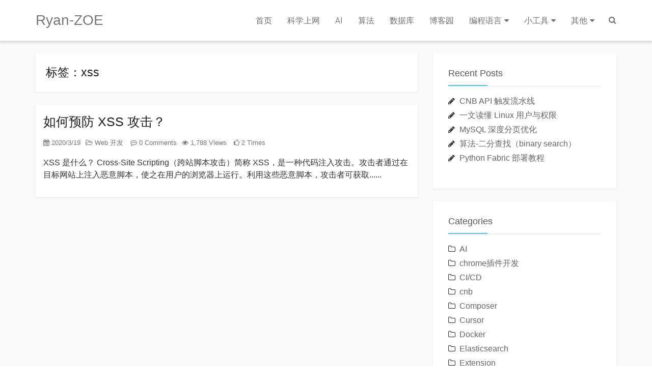

--- FILE ---
content_type: text/html; charset=UTF-8
request_url: https://www.ryanzoe.top/tag/xss/
body_size: 11223
content:
<!DOCTYPE HTML>
<html class="no-js">

<head>
    <title>xss Archives - Ryan-ZOE</title>
    <meta charset="UTF-8">
    <meta http-equiv="X-UA-Compatible" content="IE=edge">
    <meta http-equiv="Cache-Control" content="no-transform" />
    <meta http-equiv="Cache-Control" content="no-siteapp" />
    <meta name="viewport" content="width=device-width, initial-scale=1, maximum-scale=1">
    <meta name="description" content="" />
    <meta name="keywords" content="xss Archives - Ryan-ZOE" />
   <!-- Google tag (gtag.js) -->
    <script async src="https://www.googletagmanager.com/gtag/js?id=UA-139231184-1"></script>
    <script>
    window.dataLayer = window.dataLayer || [];
    function gtag(){dataLayer.push(arguments);}
    gtag('js', new Date());

    gtag('config', 'UA-139231184-1');
    </script>

    <meta name='robots' content='index, follow, max-image-preview:large, max-snippet:-1, max-video-preview:-1' />
	<style>img:is([sizes="auto" i], [sizes^="auto," i]) { contain-intrinsic-size: 3000px 1500px }</style>
	
	<!-- This site is optimized with the Yoast SEO plugin v26.7 - https://yoast.com/wordpress/plugins/seo/ -->
	<link rel="canonical" href="https://www.ryanzoe.top/tag/xss/" />
	<meta property="og:locale" content="en_US" />
	<meta property="og:type" content="article" />
	<meta property="og:title" content="xss Archives - Ryan-ZOE" />
	<meta property="og:url" content="https://www.ryanzoe.top/tag/xss/" />
	<meta property="og:site_name" content="Ryan-ZOE" />
	<meta name="twitter:card" content="summary_large_image" />
	<script type="application/ld+json" class="yoast-schema-graph">{"@context":"https://schema.org","@graph":[{"@type":"CollectionPage","@id":"https://www.ryanzoe.top/tag/xss/","url":"https://www.ryanzoe.top/tag/xss/","name":"xss Archives - Ryan-ZOE","isPartOf":{"@id":"https://www.ryanzoe.top/#website"},"primaryImageOfPage":{"@id":"https://www.ryanzoe.top/tag/xss/#primaryimage"},"image":{"@id":"https://www.ryanzoe.top/tag/xss/#primaryimage"},"thumbnailUrl":"https://www.ryanzoe.top/wp-content/uploads/2020/03/image-14.png","breadcrumb":{"@id":"https://www.ryanzoe.top/tag/xss/#breadcrumb"},"inLanguage":"en-US"},{"@type":"ImageObject","inLanguage":"en-US","@id":"https://www.ryanzoe.top/tag/xss/#primaryimage","url":"https://www.ryanzoe.top/wp-content/uploads/2020/03/image-14.png","contentUrl":"https://www.ryanzoe.top/wp-content/uploads/2020/03/image-14.png","width":689,"height":306},{"@type":"BreadcrumbList","@id":"https://www.ryanzoe.top/tag/xss/#breadcrumb","itemListElement":[{"@type":"ListItem","position":1,"name":"Home","item":"https://www.ryanzoe.top/"},{"@type":"ListItem","position":2,"name":"xss"}]},{"@type":"WebSite","@id":"https://www.ryanzoe.top/#website","url":"https://www.ryanzoe.top/","name":"Ryan-ZOE","description":"Follow Your Dream","potentialAction":[{"@type":"SearchAction","target":{"@type":"EntryPoint","urlTemplate":"https://www.ryanzoe.top/?s={search_term_string}"},"query-input":{"@type":"PropertyValueSpecification","valueRequired":true,"valueName":"search_term_string"}}],"inLanguage":"en-US"}]}</script>
	<!-- / Yoast SEO plugin. -->


<link rel='stylesheet' id='wp-block-library-css' href='https://www.ryanzoe.top/wp-includes/css/dist/block-library/style.min.css?ver=6.8.3' type='text/css' media='all' />
<style id='classic-theme-styles-inline-css' type='text/css'>
/*! This file is auto-generated */
.wp-block-button__link{color:#fff;background-color:#32373c;border-radius:9999px;box-shadow:none;text-decoration:none;padding:calc(.667em + 2px) calc(1.333em + 2px);font-size:1.125em}.wp-block-file__button{background:#32373c;color:#fff;text-decoration:none}
</style>
<style id='global-styles-inline-css' type='text/css'>
:root{--wp--preset--aspect-ratio--square: 1;--wp--preset--aspect-ratio--4-3: 4/3;--wp--preset--aspect-ratio--3-4: 3/4;--wp--preset--aspect-ratio--3-2: 3/2;--wp--preset--aspect-ratio--2-3: 2/3;--wp--preset--aspect-ratio--16-9: 16/9;--wp--preset--aspect-ratio--9-16: 9/16;--wp--preset--color--black: #000000;--wp--preset--color--cyan-bluish-gray: #abb8c3;--wp--preset--color--white: #ffffff;--wp--preset--color--pale-pink: #f78da7;--wp--preset--color--vivid-red: #cf2e2e;--wp--preset--color--luminous-vivid-orange: #ff6900;--wp--preset--color--luminous-vivid-amber: #fcb900;--wp--preset--color--light-green-cyan: #7bdcb5;--wp--preset--color--vivid-green-cyan: #00d084;--wp--preset--color--pale-cyan-blue: #8ed1fc;--wp--preset--color--vivid-cyan-blue: #0693e3;--wp--preset--color--vivid-purple: #9b51e0;--wp--preset--gradient--vivid-cyan-blue-to-vivid-purple: linear-gradient(135deg,rgba(6,147,227,1) 0%,rgb(155,81,224) 100%);--wp--preset--gradient--light-green-cyan-to-vivid-green-cyan: linear-gradient(135deg,rgb(122,220,180) 0%,rgb(0,208,130) 100%);--wp--preset--gradient--luminous-vivid-amber-to-luminous-vivid-orange: linear-gradient(135deg,rgba(252,185,0,1) 0%,rgba(255,105,0,1) 100%);--wp--preset--gradient--luminous-vivid-orange-to-vivid-red: linear-gradient(135deg,rgba(255,105,0,1) 0%,rgb(207,46,46) 100%);--wp--preset--gradient--very-light-gray-to-cyan-bluish-gray: linear-gradient(135deg,rgb(238,238,238) 0%,rgb(169,184,195) 100%);--wp--preset--gradient--cool-to-warm-spectrum: linear-gradient(135deg,rgb(74,234,220) 0%,rgb(151,120,209) 20%,rgb(207,42,186) 40%,rgb(238,44,130) 60%,rgb(251,105,98) 80%,rgb(254,248,76) 100%);--wp--preset--gradient--blush-light-purple: linear-gradient(135deg,rgb(255,206,236) 0%,rgb(152,150,240) 100%);--wp--preset--gradient--blush-bordeaux: linear-gradient(135deg,rgb(254,205,165) 0%,rgb(254,45,45) 50%,rgb(107,0,62) 100%);--wp--preset--gradient--luminous-dusk: linear-gradient(135deg,rgb(255,203,112) 0%,rgb(199,81,192) 50%,rgb(65,88,208) 100%);--wp--preset--gradient--pale-ocean: linear-gradient(135deg,rgb(255,245,203) 0%,rgb(182,227,212) 50%,rgb(51,167,181) 100%);--wp--preset--gradient--electric-grass: linear-gradient(135deg,rgb(202,248,128) 0%,rgb(113,206,126) 100%);--wp--preset--gradient--midnight: linear-gradient(135deg,rgb(2,3,129) 0%,rgb(40,116,252) 100%);--wp--preset--font-size--small: 13px;--wp--preset--font-size--medium: 20px;--wp--preset--font-size--large: 36px;--wp--preset--font-size--x-large: 42px;--wp--preset--spacing--20: 0.44rem;--wp--preset--spacing--30: 0.67rem;--wp--preset--spacing--40: 1rem;--wp--preset--spacing--50: 1.5rem;--wp--preset--spacing--60: 2.25rem;--wp--preset--spacing--70: 3.38rem;--wp--preset--spacing--80: 5.06rem;--wp--preset--shadow--natural: 6px 6px 9px rgba(0, 0, 0, 0.2);--wp--preset--shadow--deep: 12px 12px 50px rgba(0, 0, 0, 0.4);--wp--preset--shadow--sharp: 6px 6px 0px rgba(0, 0, 0, 0.2);--wp--preset--shadow--outlined: 6px 6px 0px -3px rgba(255, 255, 255, 1), 6px 6px rgba(0, 0, 0, 1);--wp--preset--shadow--crisp: 6px 6px 0px rgba(0, 0, 0, 1);}:where(.is-layout-flex){gap: 0.5em;}:where(.is-layout-grid){gap: 0.5em;}body .is-layout-flex{display: flex;}.is-layout-flex{flex-wrap: wrap;align-items: center;}.is-layout-flex > :is(*, div){margin: 0;}body .is-layout-grid{display: grid;}.is-layout-grid > :is(*, div){margin: 0;}:where(.wp-block-columns.is-layout-flex){gap: 2em;}:where(.wp-block-columns.is-layout-grid){gap: 2em;}:where(.wp-block-post-template.is-layout-flex){gap: 1.25em;}:where(.wp-block-post-template.is-layout-grid){gap: 1.25em;}.has-black-color{color: var(--wp--preset--color--black) !important;}.has-cyan-bluish-gray-color{color: var(--wp--preset--color--cyan-bluish-gray) !important;}.has-white-color{color: var(--wp--preset--color--white) !important;}.has-pale-pink-color{color: var(--wp--preset--color--pale-pink) !important;}.has-vivid-red-color{color: var(--wp--preset--color--vivid-red) !important;}.has-luminous-vivid-orange-color{color: var(--wp--preset--color--luminous-vivid-orange) !important;}.has-luminous-vivid-amber-color{color: var(--wp--preset--color--luminous-vivid-amber) !important;}.has-light-green-cyan-color{color: var(--wp--preset--color--light-green-cyan) !important;}.has-vivid-green-cyan-color{color: var(--wp--preset--color--vivid-green-cyan) !important;}.has-pale-cyan-blue-color{color: var(--wp--preset--color--pale-cyan-blue) !important;}.has-vivid-cyan-blue-color{color: var(--wp--preset--color--vivid-cyan-blue) !important;}.has-vivid-purple-color{color: var(--wp--preset--color--vivid-purple) !important;}.has-black-background-color{background-color: var(--wp--preset--color--black) !important;}.has-cyan-bluish-gray-background-color{background-color: var(--wp--preset--color--cyan-bluish-gray) !important;}.has-white-background-color{background-color: var(--wp--preset--color--white) !important;}.has-pale-pink-background-color{background-color: var(--wp--preset--color--pale-pink) !important;}.has-vivid-red-background-color{background-color: var(--wp--preset--color--vivid-red) !important;}.has-luminous-vivid-orange-background-color{background-color: var(--wp--preset--color--luminous-vivid-orange) !important;}.has-luminous-vivid-amber-background-color{background-color: var(--wp--preset--color--luminous-vivid-amber) !important;}.has-light-green-cyan-background-color{background-color: var(--wp--preset--color--light-green-cyan) !important;}.has-vivid-green-cyan-background-color{background-color: var(--wp--preset--color--vivid-green-cyan) !important;}.has-pale-cyan-blue-background-color{background-color: var(--wp--preset--color--pale-cyan-blue) !important;}.has-vivid-cyan-blue-background-color{background-color: var(--wp--preset--color--vivid-cyan-blue) !important;}.has-vivid-purple-background-color{background-color: var(--wp--preset--color--vivid-purple) !important;}.has-black-border-color{border-color: var(--wp--preset--color--black) !important;}.has-cyan-bluish-gray-border-color{border-color: var(--wp--preset--color--cyan-bluish-gray) !important;}.has-white-border-color{border-color: var(--wp--preset--color--white) !important;}.has-pale-pink-border-color{border-color: var(--wp--preset--color--pale-pink) !important;}.has-vivid-red-border-color{border-color: var(--wp--preset--color--vivid-red) !important;}.has-luminous-vivid-orange-border-color{border-color: var(--wp--preset--color--luminous-vivid-orange) !important;}.has-luminous-vivid-amber-border-color{border-color: var(--wp--preset--color--luminous-vivid-amber) !important;}.has-light-green-cyan-border-color{border-color: var(--wp--preset--color--light-green-cyan) !important;}.has-vivid-green-cyan-border-color{border-color: var(--wp--preset--color--vivid-green-cyan) !important;}.has-pale-cyan-blue-border-color{border-color: var(--wp--preset--color--pale-cyan-blue) !important;}.has-vivid-cyan-blue-border-color{border-color: var(--wp--preset--color--vivid-cyan-blue) !important;}.has-vivid-purple-border-color{border-color: var(--wp--preset--color--vivid-purple) !important;}.has-vivid-cyan-blue-to-vivid-purple-gradient-background{background: var(--wp--preset--gradient--vivid-cyan-blue-to-vivid-purple) !important;}.has-light-green-cyan-to-vivid-green-cyan-gradient-background{background: var(--wp--preset--gradient--light-green-cyan-to-vivid-green-cyan) !important;}.has-luminous-vivid-amber-to-luminous-vivid-orange-gradient-background{background: var(--wp--preset--gradient--luminous-vivid-amber-to-luminous-vivid-orange) !important;}.has-luminous-vivid-orange-to-vivid-red-gradient-background{background: var(--wp--preset--gradient--luminous-vivid-orange-to-vivid-red) !important;}.has-very-light-gray-to-cyan-bluish-gray-gradient-background{background: var(--wp--preset--gradient--very-light-gray-to-cyan-bluish-gray) !important;}.has-cool-to-warm-spectrum-gradient-background{background: var(--wp--preset--gradient--cool-to-warm-spectrum) !important;}.has-blush-light-purple-gradient-background{background: var(--wp--preset--gradient--blush-light-purple) !important;}.has-blush-bordeaux-gradient-background{background: var(--wp--preset--gradient--blush-bordeaux) !important;}.has-luminous-dusk-gradient-background{background: var(--wp--preset--gradient--luminous-dusk) !important;}.has-pale-ocean-gradient-background{background: var(--wp--preset--gradient--pale-ocean) !important;}.has-electric-grass-gradient-background{background: var(--wp--preset--gradient--electric-grass) !important;}.has-midnight-gradient-background{background: var(--wp--preset--gradient--midnight) !important;}.has-small-font-size{font-size: var(--wp--preset--font-size--small) !important;}.has-medium-font-size{font-size: var(--wp--preset--font-size--medium) !important;}.has-large-font-size{font-size: var(--wp--preset--font-size--large) !important;}.has-x-large-font-size{font-size: var(--wp--preset--font-size--x-large) !important;}
:where(.wp-block-post-template.is-layout-flex){gap: 1.25em;}:where(.wp-block-post-template.is-layout-grid){gap: 1.25em;}
:where(.wp-block-columns.is-layout-flex){gap: 2em;}:where(.wp-block-columns.is-layout-grid){gap: 2em;}
:root :where(.wp-block-pullquote){font-size: 1.5em;line-height: 1.6;}
</style>
<link rel='stylesheet' id='contact-form-7-css' href='https://www.ryanzoe.top/wp-content/plugins/contact-form-7/includes/css/styles.css?ver=6.1.4' type='text/css' media='all' />
<link rel='stylesheet' id='ez-toc-css' href='https://www.ryanzoe.top/wp-content/plugins/easy-table-of-contents/assets/css/screen.min.css?ver=2.0.66.1' type='text/css' media='all' />
<style id='ez-toc-inline-css' type='text/css'>
div#ez-toc-container .ez-toc-title {font-size: 120%;}div#ez-toc-container .ez-toc-title {font-weight: 500;}div#ez-toc-container ul li {font-size: 95%;}div#ez-toc-container ul li {font-weight: 500;}div#ez-toc-container nav ul ul li {font-size: 90%;}
</style>
<link rel='stylesheet' id='bootstrap-style-css' href='https://www.ryanzoe.top/wp-content/themes/Snape/css/bootstrap.min.css?ver=3.3.7' type='text/css' media='all' />
<link rel='stylesheet' id='fontawesome-style-css' href='https://www.ryanzoe.top/wp-content/themes/Snape/css/font-awesome.min.css?ver=4.6.3' type='text/css' media='all' />
<link rel='stylesheet' id='animate-style-css' href='https://www.ryanzoe.top/wp-content/themes/Snape/css/animate.min.css?ver=1.1.15' type='text/css' media='all' />
<link rel='stylesheet' id='bootsnav-style-css' href='https://www.ryanzoe.top/wp-content/themes/Snape/css/bootsnav.min.css?ver=1.1.15' type='text/css' media='all' />
<link rel='stylesheet' id='snape-style-css' href='https://www.ryanzoe.top/wp-content/themes/Snape/style.css?ver=1.1.15' type='text/css' media='all' />
<link rel='stylesheet' id='snape-diy-style-css' href='https://www.ryanzoe.top/wp-content/themes/Snape/css/snape.diy.css?ver=1.1.15' type='text/css' media='all' />
<link rel="https://api.w.org/" href="https://www.ryanzoe.top/wp-json/" /><link rel="alternate" title="JSON" type="application/json" href="https://www.ryanzoe.top/wp-json/wp/v2/tags/219" /><style type="text/css">.recentcomments a{display:inline !important;padding:0 !important;margin:0 !important;}</style><link rel="icon" href="https://www.ryanzoe.top/wp-content/uploads/2020/02/cropped-images-32x32.png" sizes="32x32" />
<link rel="icon" href="https://www.ryanzoe.top/wp-content/uploads/2020/02/cropped-images-192x192.png" sizes="192x192" />
<link rel="apple-touch-icon" href="https://www.ryanzoe.top/wp-content/uploads/2020/02/cropped-images-180x180.png" />
<meta name="msapplication-TileImage" content="https://www.ryanzoe.top/wp-content/uploads/2020/02/cropped-images-270x270.png" />
        <!-- Google Ads -->
            <script async src="https://pagead2.googlesyndication.com/pagead/js/adsbygoogle.js?client=ca-pub-4862553404366583"
     crossorigin="anonymous"></script>
        <!-- 图片放大 -->
    <link rel="stylesheet" href="https://www.ryanzoe.top/wp-content/themes/Snape/css/jquery.fancybox.min.css" />
</head>

<body data-spy="scroll" data-target=".scrollspy">
    <nav class="navbar navbar-default navbar-fixed bootsnav">
        <div class="top-search">
            <div class="container">
                <div class="input-group">
                    <span class="input-group-addon"><i class="fa fa-search"></i></span>
                    <form role="search" method="get" action="https://www.ryanzoe.top/">
                        <input type="text" name='s' id='s' placeholder="Search…" class="form-control" placeholder="" x-webkit-speech>
                    </form>
                    <span class="input-group-addon close-search"><i class="fa fa-times"></i></span>
                </div>
            </div>
        </div>
        <div class="container">
            <div class="attr-nav">
                <ul>
                    <li class="search"><a href="#"><i class="fa fa-search"></i></a></li>
                </ul>
            </div>
            <div class="navbar-header">
                <button type="button" class="navbar-toggle" data-toggle="collapse" data-target="#navbar-menu">
                    <i class="fa fa-bars"></i>
                </button>
                                    <a class="navbar-brand title-noimg" href="https://www.ryanzoe.top" style="font-size: 28px;">Ryan-ZOE</a>
                            </div>
            <div id="navbar-menu" class="collapse navbar-collapse"><ul id="menu-%e9%a6%96%e9%a1%b5%e8%8f%9c%e5%8d%95" class="nav navbar-nav navbar-right"><li><a title="首页" href="https://www.ryanzoe.top/">首页</a></li>
<li><a title="科学上网" href="https://www.ryanzoe.top/category/%e7%a7%91%e5%ad%a6%e4%b8%8a%e7%bd%91/">科学上网</a></li>
<li><a title="AI" href="https://www.ryanzoe.top/category/ai/">AI</a></li>
<li><a title="算法" href="https://www.ryanzoe.top/category/algorithm/">算法</a></li>
<li><a title="数据库" href="https://www.ryanzoe.top/category/database/">数据库</a></li>
<li><a title="博客园" href="https://www.cnblogs.com/ryanzheng/">博客园</a></li>
<li class=" dropdown"><a title="编程语言" href="#" data-toggle="dropdown" class="dropdown-toggle" aria-haspopup="true">编程语言</a>
<ul class="dropdown-menu">
	<li><a title="PHP" href="https://www.ryanzoe.top/category/php/">PHP</a></li>
	<li><a title="Python" href="https://www.ryanzoe.top/category/python/">Python</a></li>
	<li><a title="Golang" href="https://www.ryanzoe.top/category/golang/">Golang</a></li>
</ul>
</li>
<li class=" dropdown"><a title="小工具" href="#" data-toggle="dropdown" class="dropdown-toggle" aria-haspopup="true">小工具</a>
<ul class="dropdown-menu">
	<li><a title="在线文件大小转换" href="https://www.ryanzoe.top/%e5%9c%a8%e7%ba%bf%e6%96%87%e4%bb%b6%e5%a4%a7%e5%b0%8fbitbyteskbmbgbtb%e8%bd%ac%e6%8d%a2%e6%8d%a2%e7%ae%97/">在线文件大小转换</a></li>
	<li><a title="带宽网速计算器" href="https://www.ryanzoe.top/bandwidth-speed-calculator/">带宽网速计算器</a></li>
	<li><a title="时间戳转换" href="https://www.ryanzoe.top/%e6%97%b6%e9%97%b4%e6%88%b3%e8%bd%ac%e6%8d%a2/">时间戳转换</a></li>
	<li><a title="在线安全随机密码生成器" href="https://www.ryanzoe.top/%e5%9c%a8%e7%ba%bf%e7%94%9f%e6%88%90%e9%9a%8f%e6%9c%ba%e5%af%86%e7%a0%81/">在线安全随机密码生成器</a></li>
	<li><a title="在线 URL 编码解码工具" href="https://www.ryanzoe.top/%e5%9c%a8%e7%ba%bf-url-%e7%bc%96%e7%a0%81%e8%a7%a3%e7%a0%81%e5%b7%a5%e5%85%b7/">在线 URL 编码解码工具</a></li>
	<li><a title="JSON 解析及格式化验证" href="https://www.ryanzoe.top/json-%e5%9c%a8%e7%ba%bf%e8%a7%a3%e6%9e%90%e5%8f%8a%e6%a0%bc%e5%bc%8f%e5%8c%96%e9%aa%8c%e8%af%81/">JSON 解析及格式化验证</a></li>
	<li><a title="SQL 美化" href="https://www.ryanzoe.top/sql-%e7%be%8e%e5%8c%96/">SQL 美化</a></li>
	<li><a title="图片压缩" href="https://blog.ryanzoe.top/">图片压缩</a></li>
	<li><a title="YouTube to MP3" href="http://ytb.ryanzoe.top/">YouTube to MP3</a></li>
</ul>
</li>
<li class=" dropdown"><a title="其他" href="#" data-toggle="dropdown" class="dropdown-toggle" aria-haspopup="true">其他</a>
<ul class="dropdown-menu">
	<li><a title="订阅" href="https://www.ryanzoe.top/feed/">订阅</a></li>
	<li><a title="网站隐私条款" href="https://www.ryanzoe.top/privacy-policy.html">网站隐私条款</a></li>
	<li class=" dropdown"><a title="友情链接" href="https://">友情链接</a>
	<ul class="dropdown-menu">
		<li><a title="Tommy Hunag" href="https://www.bugfine.com/">Tommy Hunag</a></li>
		<li><a title="随缘 IT" href="https://www.wakamizu.club/">随缘 IT</a></li>
	</ul>
</li>
</ul>
</li>
</ul></div>        </div>
    </nav>
    <div class="clearfix"></div>
<div class="post-section blog-post" style="background:#f9f9f9">
    <div class="container">
        <div class="row">
            <section id="main" class="col-md-8">
                                            <div class="hentry clearfix">
                    <h1 class="post-header-title">标签：xss</h1>
                    <h1 class="post-header-description"></h1>
                </div>
                            <article class="hentry clearfix">
		<div class="post-inner">
		<header class="entry-header clearfix">
			<h1 class="entry-title"><a href="https://www.ryanzoe.top/web-%e5%bc%80%e5%8f%91/how-to-prevent-xss/">如何预防 XSS 攻击？</a></h1>
			<div class="post-meta">
				<span class="pull-left">
				<a href="#"><i class="fa fa-calendar"></i> 2020/3/19</a>
				</span>
				<span class="visible-lg visible-md visible-sm pull-left">
				<a href="https://www.ryanzoe.top/category/web-%e5%bc%80%e5%8f%91/"><i class="fa fa-folder-open-o"></i> Web 开发</a>				<a href="https://www.ryanzoe.top/web-%e5%bc%80%e5%8f%91/how-to-prevent-xss/#respond"><i class="fa fa-commenting-o"></i> 0 Comments</a>
				</span>
				<span class="pull-left">
				<a href="https://www.ryanzoe.top/web-%e5%bc%80%e5%8f%91/how-to-prevent-xss/"><i class="fa fa-eye"></i> 1,788 Views</a>
				<a href="https://www.ryanzoe.top/web-%e5%bc%80%e5%8f%91/how-to-prevent-xss/"><i class="fa fa-thumbs-o-up"></i> 2 Times</a>
				</span>
			</div>
		</header>
		<div class="entry-content clearfix">
		        <p>XSS 是什么？ Cross-Site Scripting（跨站脚本攻击）简称 XSS，是一种代码注入攻击。攻击者通过在目标网站上注入恶意脚本，使之在用户的浏览器上运行。利用这些恶意脚本，攻击者可获取......</p>
		</div>
	</div>
</article>                                            </section>
            <aside id="widget-area" class="col-md-4 hidden-xs hidden-sm scrollspy">
                <div id="sidebar">
                    
		<aside id="recent-posts-2" class="widget widget_recent_entries clearfix">
		<h4 class="widget-title">Recent Posts</h4>
		<ul>
											<li>
					<a href="https://www.ryanzoe.top/cnb/cnb-api-%e8%a7%a6%e5%8f%91%e6%b5%81%e6%b0%b4%e7%ba%bf/">CNB API 触发流水线</a>
									</li>
											<li>
					<a href="https://www.ryanzoe.top/server/linux/understanding-linux-users-and-permissions/">一文读懂 Linux 用户与权限</a>
									</li>
											<li>
					<a href="https://www.ryanzoe.top/database/mysql/mysql-deep-paging-optimization/">MySQL 深度分页优化</a>
									</li>
											<li>
					<a href="https://www.ryanzoe.top/algorithm/binary-search/">算法-二分查找（binary search）</a>
									</li>
											<li>
					<a href="https://www.ryanzoe.top/python/python-fabric-deploy/">Python Fabric 部署教程</a>
									</li>
					</ul>

		</aside><aside id="categories-2" class="widget widget_categories clearfix"><h4 class="widget-title">Categories</h4>
			<ul>
					<li class="cat-item cat-item-407"><a href="https://www.ryanzoe.top/category/ai/">AI</a>
</li>
	<li class="cat-item cat-item-350"><a href="https://www.ryanzoe.top/category/chrome%e6%8f%92%e4%bb%b6%e5%bc%80%e5%8f%91/">chrome插件开发</a>
</li>
	<li class="cat-item cat-item-433"><a href="https://www.ryanzoe.top/category/ci-cd/">CI/CD</a>
</li>
	<li class="cat-item cat-item-437"><a href="https://www.ryanzoe.top/category/cnb/">cnb</a>
</li>
	<li class="cat-item cat-item-31"><a href="https://www.ryanzoe.top/category/php/composer/">Composer</a>
</li>
	<li class="cat-item cat-item-412"><a href="https://www.ryanzoe.top/category/ai/cursor/">Cursor</a>
</li>
	<li class="cat-item cat-item-275"><a href="https://www.ryanzoe.top/category/docker/">Docker</a>
</li>
	<li class="cat-item cat-item-306"><a href="https://www.ryanzoe.top/category/elasticsearch/">Elasticsearch</a>
</li>
	<li class="cat-item cat-item-164"><a href="https://www.ryanzoe.top/category/php/extension/">Extension</a>
</li>
	<li class="cat-item cat-item-32"><a href="https://www.ryanzoe.top/category/git/">Git</a>
</li>
	<li class="cat-item cat-item-250"><a href="https://www.ryanzoe.top/category/git/gitlab/">GitLab</a>
</li>
	<li class="cat-item cat-item-64"><a href="https://www.ryanzoe.top/category/gmail/">Gmail</a>
</li>
	<li class="cat-item cat-item-279"><a href="https://www.ryanzoe.top/category/golang/">Golang</a>
</li>
	<li class="cat-item cat-item-30"><a href="https://www.ryanzoe.top/category/%e5%89%8d%e7%ab%af/htmlcss/">HTML&amp;CSS</a>
</li>
	<li class="cat-item cat-item-381"><a href="https://www.ryanzoe.top/category/https/">HTTPS</a>
</li>
	<li class="cat-item cat-item-29"><a href="https://www.ryanzoe.top/category/%e5%89%8d%e7%ab%af/javascript/">Javascript</a>
</li>
	<li class="cat-item cat-item-156"><a href="https://www.ryanzoe.top/category/php/json/">JSON</a>
</li>
	<li class="cat-item cat-item-319"><a href="https://www.ryanzoe.top/category/k8s/">k8s</a>
</li>
	<li class="cat-item cat-item-367"><a href="https://www.ryanzoe.top/category/database/nosql/kafka/">kafka</a>
</li>
	<li class="cat-item cat-item-426"><a href="https://www.ryanzoe.top/category/ai/ai-agent/langchain/">LangChain</a>
</li>
	<li class="cat-item cat-item-422"><a href="https://www.ryanzoe.top/category/ai/ai-agent/langgraph/">LangGraph</a>
</li>
	<li class="cat-item cat-item-63"><a href="https://www.ryanzoe.top/category/php/laravel/">Laravel</a>
</li>
	<li class="cat-item cat-item-16"><a href="https://www.ryanzoe.top/category/server/linux/">Linux</a>
</li>
	<li class="cat-item cat-item-298"><a href="https://www.ryanzoe.top/category/mac/">Mac</a>
</li>
	<li class="cat-item cat-item-36"><a href="https://www.ryanzoe.top/category/mac-os/">Mac OS</a>
</li>
	<li class="cat-item cat-item-305"><a href="https://www.ryanzoe.top/category/mailgun/">mailgun</a>
</li>
	<li class="cat-item cat-item-408"><a href="https://www.ryanzoe.top/category/ai/mcp/">MCP</a>
</li>
	<li class="cat-item cat-item-384"><a href="https://www.ryanzoe.top/category/%e7%94%bb%e5%9b%be%e5%b7%a5%e5%85%b7/mermaid/">Mermaid</a>
</li>
	<li class="cat-item cat-item-3"><a href="https://www.ryanzoe.top/category/database/mysql/">MySQL</a>
</li>
	<li class="cat-item cat-item-192"><a href="https://www.ryanzoe.top/category/server/nginx/">Nginx</a>
</li>
	<li class="cat-item cat-item-374"><a href="https://www.ryanzoe.top/category/%e5%89%8d%e7%ab%af/node-js/">Node.js</a>
</li>
	<li class="cat-item cat-item-336"><a href="https://www.ryanzoe.top/category/oauth2-0/">OAuth2.0</a>
</li>
	<li class="cat-item cat-item-47"><a href="https://www.ryanzoe.top/category/php/pdo/">PDO</a>
</li>
	<li class="cat-item cat-item-9"><a href="https://www.ryanzoe.top/category/php/">PHP</a>
</li>
	<li class="cat-item cat-item-264"><a href="https://www.ryanzoe.top/category/php/php-%e5%ba%95%e5%b1%82%e5%8e%9f%e7%90%86/">PHP 底层原理</a>
</li>
	<li class="cat-item cat-item-13"><a href="https://www.ryanzoe.top/category/database/postgresql/">PostgreSQL</a>
</li>
	<li class="cat-item cat-item-399"><a href="https://www.ryanzoe.top/category/python/">Python</a>
</li>
	<li class="cat-item cat-item-416"><a href="https://www.ryanzoe.top/category/ai/rag/">RAG</a>
</li>
	<li class="cat-item cat-item-200"><a href="https://www.ryanzoe.top/category/database/nosql/redis/">Redis</a>
</li>
	<li class="cat-item cat-item-287"><a href="https://www.ryanzoe.top/category/rpc/">RPC</a>
</li>
	<li class="cat-item cat-item-72"><a href="https://www.ryanzoe.top/category/seo/">SEO</a>
</li>
	<li class="cat-item cat-item-68"><a href="https://www.ryanzoe.top/category/server/linux/shell/">Shell</a>
</li>
	<li class="cat-item cat-item-70"><a href="https://www.ryanzoe.top/category/php/slack-php/">Slack</a>
</li>
	<li class="cat-item cat-item-40"><a href="https://www.ryanzoe.top/category/%e5%b7%a5%e5%85%b7/slack/">Slack</a>
</li>
	<li class="cat-item cat-item-323"><a href="https://www.ryanzoe.top/category/socket/">socket</a>
</li>
	<li class="cat-item cat-item-324"><a href="https://www.ryanzoe.top/category/socket/socket-io/">socket.io</a>
</li>
	<li class="cat-item cat-item-414"><a href="https://www.ryanzoe.top/category/sse/">SSE</a>
</li>
	<li class="cat-item cat-item-337"><a href="https://www.ryanzoe.top/category/sso/">SSO</a>
</li>
	<li class="cat-item cat-item-165"><a href="https://www.ryanzoe.top/category/php/extension/swoole/">Swoole</a>
</li>
	<li class="cat-item cat-item-78"><a href="https://www.ryanzoe.top/category/php/%e6%a1%86%e6%9e%b6/thinkphp/">ThinkPHP</a>
</li>
	<li class="cat-item cat-item-35"><a href="https://www.ryanzoe.top/category/vscode/">vscode</a>
</li>
	<li class="cat-item cat-item-295"><a href="https://www.ryanzoe.top/category/%e5%89%8d%e7%ab%af/vue/">VUE</a>
</li>
	<li class="cat-item cat-item-180"><a href="https://www.ryanzoe.top/category/web-%e5%bc%80%e5%8f%91/">Web 开发</a>
</li>
	<li class="cat-item cat-item-326"><a href="https://www.ryanzoe.top/category/webhook/">webhook</a>
</li>
	<li class="cat-item cat-item-313"><a href="https://www.ryanzoe.top/category/websocket/">websocket</a>
</li>
	<li class="cat-item cat-item-5"><a href="https://www.ryanzoe.top/category/wordpress/">Wordpress</a>
</li>
	<li class="cat-item cat-item-27"><a href="https://www.ryanzoe.top/category/php/xdebug-%e4%bb%a3%e7%a0%81%e8%b0%83%e8%af%95/">XDebug 代码调试</a>
</li>
	<li class="cat-item cat-item-184"><a href="https://www.ryanzoe.top/category/%e4%b8%aa%e4%ba%ba%e8%ae%b0%e5%bd%95/">个人记录</a>
</li>
	<li class="cat-item cat-item-331"><a href="https://www.ryanzoe.top/category/%e4%b9%a6%e7%b1%8d/">书籍</a>
</li>
	<li class="cat-item cat-item-258"><a href="https://www.ryanzoe.top/category/%e4%ba%91%e6%9c%8d%e5%8a%a1/">云服务</a>
</li>
	<li class="cat-item cat-item-26"><a href="https://www.ryanzoe.top/category/%e4%bb%a3%e7%a0%81%e7%bc%96%e8%be%91%e5%99%a8/">代码编辑器</a>
</li>
	<li class="cat-item cat-item-33"><a href="https://www.ryanzoe.top/category/git/%e5%86%b2%e7%aa%81%e5%a4%84%e7%90%86/">冲突处理</a>
</li>
	<li class="cat-item cat-item-28"><a href="https://www.ryanzoe.top/category/%e5%89%8d%e7%ab%af/">前端</a>
</li>
	<li class="cat-item cat-item-7"><a href="https://www.ryanzoe.top/category/wordpress/%e5%8a%9f%e8%83%bd%e5%ae%9e%e7%8e%b0/">功能实现</a>
</li>
	<li class="cat-item cat-item-342"><a href="https://www.ryanzoe.top/category/%e5%8a%a0%e5%af%86%e8%a7%a3%e5%af%86/">加密解密</a>
</li>
	<li class="cat-item cat-item-289"><a href="https://www.ryanzoe.top/category/%e5%8e%8b%e5%8a%9b%e6%b5%8b%e8%af%95/">压力测试</a>
</li>
	<li class="cat-item cat-item-299"><a href="https://www.ryanzoe.top/category/%e5%8e%8b%e7%bc%a9/">压缩</a>
</li>
	<li class="cat-item cat-item-57"><a href="https://www.ryanzoe.top/category/php/%e5%8f%91%e9%80%81%e9%82%ae%e4%bb%b6/">发送邮件</a>
</li>
	<li class="cat-item cat-item-294"><a href="https://www.ryanzoe.top/category/%e5%ae%89%e5%85%a8/">安全</a>
</li>
	<li class="cat-item cat-item-24"><a href="https://www.ryanzoe.top/category/php/%e5%ae%9e%e7%94%a8%e5%8a%9f%e8%83%bd/">实用功能</a>
</li>
	<li class="cat-item cat-item-39"><a href="https://www.ryanzoe.top/category/%e5%b7%a5%e5%85%b7/">工具</a>
</li>
	<li class="cat-item cat-item-6"><a href="https://www.ryanzoe.top/category/wordpress/%e5%b8%b8%e8%a7%81%e9%97%ae%e9%a2%98%e8%a7%a3%e5%86%b3/">常见问题解决</a>
</li>
	<li class="cat-item cat-item-312"><a href="https://www.ryanzoe.top/category/%e6%8a%93%e5%8c%85/">抓包</a>
</li>
	<li class="cat-item cat-item-48"><a href="https://www.ryanzoe.top/category/wordpress/%e6%8f%92%e4%bb%b6/">插件</a>
</li>
	<li class="cat-item cat-item-42"><a href="https://www.ryanzoe.top/category/wordpress/%e6%8f%92%e4%bb%b6%e5%bc%80%e5%8f%91/">插件开发</a>
</li>
	<li class="cat-item cat-item-11"><a href="https://www.ryanzoe.top/category/%e6%95%b0%e6%8d%ae%e5%88%86%e6%9e%90/">数据分析</a>
</li>
	<li class="cat-item cat-item-19"><a href="https://www.ryanzoe.top/category/php/%e6%95%b0%e6%8d%ae%e5%af%bc%e5%87%ba/">数据导出</a>
</li>
	<li class="cat-item cat-item-2"><a href="https://www.ryanzoe.top/category/database/">数据库</a>
</li>
	<li class="cat-item cat-item-55"><a href="https://www.ryanzoe.top/category/database/%e6%95%b0%e6%8d%ae%e5%ba%93%e4%bc%98%e5%8c%96/">数据库优化</a>
</li>
	<li class="cat-item cat-item-224"><a href="https://www.ryanzoe.top/category/%e6%95%b0%e6%8d%ae%e7%bb%93%e6%9e%84/">数据结构</a>
</li>
	<li class="cat-item cat-item-23"><a href="https://www.ryanzoe.top/category/php/%e6%98%93%e9%94%99/">易错</a>
</li>
	<li class="cat-item cat-item-15"><a href="https://www.ryanzoe.top/category/server/">服务器</a>
</li>
	<li class="cat-item cat-item-77"><a href="https://www.ryanzoe.top/category/php/%e6%a1%86%e6%9e%b6/">框架</a>
</li>
	<li class="cat-item cat-item-37"><a href="https://www.ryanzoe.top/category/%e7%94%b5%e8%84%91%e9%97%ae%e9%a2%98/">电脑问题</a>
</li>
	<li class="cat-item cat-item-383"><a href="https://www.ryanzoe.top/category/%e7%94%bb%e5%9b%be%e5%b7%a5%e5%85%b7/">画图工具</a>
</li>
	<li class="cat-item cat-item-34"><a href="https://www.ryanzoe.top/category/%e7%a7%91%e5%ad%a6%e4%b8%8a%e7%bd%91/">科学上网</a>
</li>
	<li class="cat-item cat-item-176"><a href="https://www.ryanzoe.top/category/algorithm/">算法</a>
</li>
	<li class="cat-item cat-item-396"><a href="https://www.ryanzoe.top/category/database/%e7%b4%a2%e5%bc%95/">索引</a>
</li>
	<li class="cat-item cat-item-168"><a href="https://www.ryanzoe.top/category/%e7%bc%93%e5%ad%98/">缓存</a>
</li>
	<li class="cat-item cat-item-296"><a href="https://www.ryanzoe.top/category/%e7%bc%96%e7%a0%81/">编码</a>
</li>
	<li class="cat-item cat-item-171"><a href="https://www.ryanzoe.top/category/%e7%bd%91%e7%bb%9c%e5%8d%8f%e8%ae%ae/">网络协议</a>
</li>
	<li class="cat-item cat-item-179"><a href="https://www.ryanzoe.top/category/%e8%ae%be%e8%ae%a1%e6%a8%a1%e5%bc%8f/">设计模式</a>
</li>
	<li class="cat-item cat-item-373"><a href="https://www.ryanzoe.top/category/%e9%99%90%e6%b5%81/">限流</a>
</li>
	<li class="cat-item cat-item-60"><a href="https://www.ryanzoe.top/category/php/%e9%9d%a2%e5%90%91%e5%af%b9%e8%b1%a1/">面向对象</a>
</li>
	<li class="cat-item cat-item-394"><a href="https://www.ryanzoe.top/category/%e9%ab%98%e5%b9%b6%e5%8f%91/">高并发</a>
</li>
			</ul>

			</aside><aside id="recent-comments-2" class="widget widget_recent_comments clearfix"><h4 class="widget-title">Recent Comments</h4><ul id="recentcomments"><li class="recentcomments"><span class="comment-author-link">jun wang</span> on <a href="https://www.ryanzoe.top/ai/mcp-server-develop/#comment-429">MCP Server 开发实战指南（Python版）</a></li><li class="recentcomments"><span class="comment-author-link">zheng鸿</span> on <a href="https://www.ryanzoe.top/ai/mcp-server-develop/#comment-428">MCP Server 开发实战指南（Python版）</a></li><li class="recentcomments"><span class="comment-author-link">zheng鸿</span> on <a href="https://www.ryanzoe.top/ai/mcp-server-develop/#comment-427">MCP Server 开发实战指南（Python版）</a></li><li class="recentcomments"><span class="comment-author-link">jun wang</span> on <a href="https://www.ryanzoe.top/ai/mcp-server-develop/#comment-426">MCP Server 开发实战指南（Python版）</a></li><li class="recentcomments"><span class="comment-author-link">zheng鸿</span> on <a href="https://www.ryanzoe.top/docker/docker-%e5%9f%ba%e7%a1%80%e5%85%a5%e9%97%a8/#comment-413">Docker 基础入门</a></li></ul></aside><aside id="archives-2" class="widget widget_archive clearfix"><h4 class="widget-title">Archives</h4>
			<ul>
					<li><a href='https://www.ryanzoe.top/2025/10/'>October 2025</a></li>
	<li><a href='https://www.ryanzoe.top/2025/09/'>September 2025</a></li>
	<li><a href='https://www.ryanzoe.top/2025/08/'>August 2025</a></li>
	<li><a href='https://www.ryanzoe.top/2025/07/'>July 2025</a></li>
	<li><a href='https://www.ryanzoe.top/2025/05/'>May 2025</a></li>
	<li><a href='https://www.ryanzoe.top/2025/04/'>April 2025</a></li>
	<li><a href='https://www.ryanzoe.top/2025/03/'>March 2025</a></li>
	<li><a href='https://www.ryanzoe.top/2025/02/'>February 2025</a></li>
	<li><a href='https://www.ryanzoe.top/2025/01/'>January 2025</a></li>
	<li><a href='https://www.ryanzoe.top/2024/12/'>December 2024</a></li>
	<li><a href='https://www.ryanzoe.top/2024/11/'>November 2024</a></li>
	<li><a href='https://www.ryanzoe.top/2024/10/'>October 2024</a></li>
	<li><a href='https://www.ryanzoe.top/2024/09/'>September 2024</a></li>
	<li><a href='https://www.ryanzoe.top/2024/08/'>August 2024</a></li>
	<li><a href='https://www.ryanzoe.top/2024/07/'>July 2024</a></li>
	<li><a href='https://www.ryanzoe.top/2024/06/'>June 2024</a></li>
	<li><a href='https://www.ryanzoe.top/2024/05/'>May 2024</a></li>
	<li><a href='https://www.ryanzoe.top/2024/04/'>April 2024</a></li>
	<li><a href='https://www.ryanzoe.top/2024/03/'>March 2024</a></li>
	<li><a href='https://www.ryanzoe.top/2024/02/'>February 2024</a></li>
	<li><a href='https://www.ryanzoe.top/2024/01/'>January 2024</a></li>
	<li><a href='https://www.ryanzoe.top/2023/12/'>December 2023</a></li>
	<li><a href='https://www.ryanzoe.top/2023/05/'>May 2023</a></li>
	<li><a href='https://www.ryanzoe.top/2023/03/'>March 2023</a></li>
	<li><a href='https://www.ryanzoe.top/2023/02/'>February 2023</a></li>
	<li><a href='https://www.ryanzoe.top/2022/10/'>October 2022</a></li>
	<li><a href='https://www.ryanzoe.top/2022/06/'>June 2022</a></li>
	<li><a href='https://www.ryanzoe.top/2022/05/'>May 2022</a></li>
	<li><a href='https://www.ryanzoe.top/2022/04/'>April 2022</a></li>
	<li><a href='https://www.ryanzoe.top/2022/03/'>March 2022</a></li>
	<li><a href='https://www.ryanzoe.top/2021/11/'>November 2021</a></li>
	<li><a href='https://www.ryanzoe.top/2021/10/'>October 2021</a></li>
	<li><a href='https://www.ryanzoe.top/2021/07/'>July 2021</a></li>
	<li><a href='https://www.ryanzoe.top/2021/04/'>April 2021</a></li>
	<li><a href='https://www.ryanzoe.top/2021/03/'>March 2021</a></li>
	<li><a href='https://www.ryanzoe.top/2021/01/'>January 2021</a></li>
	<li><a href='https://www.ryanzoe.top/2020/11/'>November 2020</a></li>
	<li><a href='https://www.ryanzoe.top/2020/10/'>October 2020</a></li>
	<li><a href='https://www.ryanzoe.top/2020/09/'>September 2020</a></li>
	<li><a href='https://www.ryanzoe.top/2020/08/'>August 2020</a></li>
	<li><a href='https://www.ryanzoe.top/2020/07/'>July 2020</a></li>
	<li><a href='https://www.ryanzoe.top/2020/06/'>June 2020</a></li>
	<li><a href='https://www.ryanzoe.top/2020/05/'>May 2020</a></li>
	<li><a href='https://www.ryanzoe.top/2020/04/'>April 2020</a></li>
	<li><a href='https://www.ryanzoe.top/2020/03/'>March 2020</a></li>
	<li><a href='https://www.ryanzoe.top/2020/02/'>February 2020</a></li>
	<li><a href='https://www.ryanzoe.top/2020/01/'>January 2020</a></li>
	<li><a href='https://www.ryanzoe.top/2019/12/'>December 2019</a></li>
	<li><a href='https://www.ryanzoe.top/2019/11/'>November 2019</a></li>
	<li><a href='https://www.ryanzoe.top/2019/10/'>October 2019</a></li>
	<li><a href='https://www.ryanzoe.top/2019/09/'>September 2019</a></li>
	<li><a href='https://www.ryanzoe.top/2019/08/'>August 2019</a></li>
	<li><a href='https://www.ryanzoe.top/2019/07/'>July 2019</a></li>
	<li><a href='https://www.ryanzoe.top/2019/06/'>June 2019</a></li>
	<li><a href='https://www.ryanzoe.top/2019/05/'>May 2019</a></li>
	<li><a href='https://www.ryanzoe.top/2019/04/'>April 2019</a></li>
			</ul>

			</aside>                </div>
            </aside>
        </div>
    </div>
</div>
        <footer id="footer">
            <a class="cd-top visible-lg text-center"><span class="fa fa-chevron-up"></span></a>
            <div class="container">
                <div class="row">
                    <div class="col-md-6 col-md-offset-3 text-center">
                        <p class="social-icons">
                                                                                                                                                <a target="_blank" rel="nofollow" href="https://github.com/zhengjianhong001"><i class="fa fa-github"></i></a>                        </p>
                        <p>© 2026 <a href="https://www.ryanzoe.top">Ryan-ZOE</a> All Rights Reserved.</a></p><p></p>
                    </div>
                </div>
            </div>
        </footer>
        <script type="speculationrules">
{"prefetch":[{"source":"document","where":{"and":[{"href_matches":"\/*"},{"not":{"href_matches":["\/wp-*.php","\/wp-admin\/*","\/wp-content\/uploads\/*","\/wp-content\/*","\/wp-content\/plugins\/*","\/wp-content\/themes\/Snape\/*","\/*\\?(.+)"]}},{"not":{"selector_matches":"a[rel~=\"nofollow\"]"}},{"not":{"selector_matches":".no-prefetch, .no-prefetch a"}}]},"eagerness":"conservative"}]}
</script>
<script type="text/javascript" src="https://www.ryanzoe.top/wp-includes/js/dist/hooks.min.js?ver=4d63a3d491d11ffd8ac6" id="wp-hooks-js"></script>
<script type="text/javascript" src="https://www.ryanzoe.top/wp-includes/js/dist/i18n.min.js?ver=5e580eb46a90c2b997e6" id="wp-i18n-js"></script>
<script type="text/javascript" id="wp-i18n-js-after">
/* <![CDATA[ */
wp.i18n.setLocaleData( { 'text direction\u0004ltr': [ 'ltr' ] } );
wp.i18n.setLocaleData( { 'text direction\u0004ltr': [ 'ltr' ] } );
/* ]]> */
</script>
<script type="text/javascript" src="https://www.ryanzoe.top/wp-content/plugins/contact-form-7/includes/swv/js/index.js?ver=6.1.4" id="swv-js"></script>
<script type="text/javascript" id="contact-form-7-js-before">
/* <![CDATA[ */
var wpcf7 = {
    "api": {
        "root": "https:\/\/www.ryanzoe.top\/wp-json\/",
        "namespace": "contact-form-7\/v1"
    }
};
/* ]]> */
</script>
<script type="text/javascript" src="https://www.ryanzoe.top/wp-content/plugins/contact-form-7/includes/js/index.js?ver=6.1.4" id="contact-form-7-js"></script>
<script type="text/javascript" id="disqus_count-js-extra">
/* <![CDATA[ */
var countVars = {"disqusShortname":"ryan-zoe"};
/* ]]> */
</script>
<script type="text/javascript" src="https://www.ryanzoe.top/wp-content/plugins/disqus-comment-system/public/js/comment_count.js?ver=3.1.4" id="disqus_count-js"></script>
<script type="text/javascript" src="https://www.ryanzoe.top/wp-includes/js/jquery/jquery.min.js?ver=3.7.1" id="jquery-core-js"></script>
<script type="text/javascript" src="https://www.ryanzoe.top/wp-includes/js/jquery/jquery-migrate.min.js?ver=3.4.1" id="jquery-migrate-js"></script>
<script type="text/javascript" id="ez-toc-scroll-scriptjs-js-extra">
/* <![CDATA[ */
var eztoc_smooth_local = {"scroll_offset":"100","add_request_uri":""};
/* ]]> */
</script>
<script type="text/javascript" src="https://www.ryanzoe.top/wp-content/plugins/easy-table-of-contents/assets/js/smooth_scroll.min.js?ver=2.0.66.1" id="ez-toc-scroll-scriptjs-js"></script>
<script type="text/javascript" src="https://www.ryanzoe.top/wp-content/plugins/easy-table-of-contents/vendor/js-cookie/js.cookie.min.js?ver=2.2.1" id="ez-toc-js-cookie-js"></script>
<script type="text/javascript" src="https://www.ryanzoe.top/wp-content/plugins/easy-table-of-contents/vendor/sticky-kit/jquery.sticky-kit.min.js?ver=1.9.2" id="ez-toc-jquery-sticky-kit-js"></script>
<script type="text/javascript" id="ez-toc-js-js-extra">
/* <![CDATA[ */
var ezTOC = {"smooth_scroll":"1","visibility_hide_by_default":"","scroll_offset":"100","fallbackIcon":"<span class=\"\"><span class=\"eztoc-hide\" style=\"display:none;\">Toggle<\/span><span class=\"ez-toc-icon-toggle-span\"><svg style=\"fill: #999;color:#999\" xmlns=\"http:\/\/www.w3.org\/2000\/svg\" class=\"list-377408\" width=\"20px\" height=\"20px\" viewBox=\"0 0 24 24\" fill=\"none\"><path d=\"M6 6H4v2h2V6zm14 0H8v2h12V6zM4 11h2v2H4v-2zm16 0H8v2h12v-2zM4 16h2v2H4v-2zm16 0H8v2h12v-2z\" fill=\"currentColor\"><\/path><\/svg><svg style=\"fill: #999;color:#999\" class=\"arrow-unsorted-368013\" xmlns=\"http:\/\/www.w3.org\/2000\/svg\" width=\"10px\" height=\"10px\" viewBox=\"0 0 24 24\" version=\"1.2\" baseProfile=\"tiny\"><path d=\"M18.2 9.3l-6.2-6.3-6.2 6.3c-.2.2-.3.4-.3.7s.1.5.3.7c.2.2.4.3.7.3h11c.3 0 .5-.1.7-.3.2-.2.3-.5.3-.7s-.1-.5-.3-.7zM5.8 14.7l6.2 6.3 6.2-6.3c.2-.2.3-.5.3-.7s-.1-.5-.3-.7c-.2-.2-.4-.3-.7-.3h-11c-.3 0-.5.1-.7.3-.2.2-.3.5-.3.7s.1.5.3.7z\"\/><\/svg><\/span><\/span>"};
/* ]]> */
</script>
<script type="text/javascript" src="https://www.ryanzoe.top/wp-content/plugins/easy-table-of-contents/assets/js/front.min.js?ver=2.0.66.1-1717389976" id="ez-toc-js-js"></script>
<script type="text/javascript" src="https://www.ryanzoe.top/wp-content/themes/Snape/js/jquery.min.js?ver=3.1.0" id="jquerys-js"></script>
<script type="text/javascript" src="https://www.ryanzoe.top/wp-content/themes/Snape/js/bootstrap.min.js?ver=3.3.7" id="bootstrap-js"></script>
<script type="text/javascript" src="https://www.ryanzoe.top/wp-content/themes/Snape/js/bootsnav.min.js?ver=1.1.15" id="bootsnav-js"></script>
<script type="text/javascript" src="https://www.ryanzoe.top/wp-content/themes/Snape/js/jquery.qrcode.min.js?ver=1.1.15" id="qrcode-js"></script>
<script type="text/javascript" src="https://www.ryanzoe.top/wp-content/themes/Snape/js/snape.js?ver=1.1.15" id="snape-js"></script>
<script type="text/javascript" src="https://www.ryanzoe.top/wp-content/themes/Snape/js/snape.diy.js?ver=1.1.15" id="snape-diy-js"></script>
        <!-- 图片放大 -->
        <script src="https://cdn.jsdelivr.net/gh/fancyapps/fancybox@3.5.7/dist/jquery.fancybox.min.js"></script>
           </body>
</html>

--- FILE ---
content_type: text/html; charset=utf-8
request_url: https://www.google.com/recaptcha/api2/aframe
body_size: 267
content:
<!DOCTYPE HTML><html><head><meta http-equiv="content-type" content="text/html; charset=UTF-8"></head><body><script nonce="1kb3ENH_4Be-7cBeBR84gQ">/** Anti-fraud and anti-abuse applications only. See google.com/recaptcha */ try{var clients={'sodar':'https://pagead2.googlesyndication.com/pagead/sodar?'};window.addEventListener("message",function(a){try{if(a.source===window.parent){var b=JSON.parse(a.data);var c=clients[b['id']];if(c){var d=document.createElement('img');d.src=c+b['params']+'&rc='+(localStorage.getItem("rc::a")?sessionStorage.getItem("rc::b"):"");window.document.body.appendChild(d);sessionStorage.setItem("rc::e",parseInt(sessionStorage.getItem("rc::e")||0)+1);localStorage.setItem("rc::h",'1768739201403');}}}catch(b){}});window.parent.postMessage("_grecaptcha_ready", "*");}catch(b){}</script></body></html>

--- FILE ---
content_type: application/javascript
request_url: https://www.ryanzoe.top/wp-content/themes/Snape/js/snape.js?ver=1.1.15
body_size: 828
content:
(function() {
	'use strict';
	
	// Share Menu	
	var shareMenu = function() {
		$(".Share").click(function() {
			$(".share-wrap").fadeToggle("slow");
		});

		$('.qrcode').each(function(index, el) {
			var url = $(this).data('url');
			if ($.fn.qrcode) {
				$(this).qrcode({
					text: url,
					width: 150,
					height: 150,
				});
			}
		});
	}

	//Show love
	var showlove = function() {
	    $.fn.postLike = function() {
	        if ($(this).hasClass('done')) {
	            alert('您已赞过该文章');
	            return false;
	        } else {
	            $(this).addClass('done');
	            var id = $(this).data("id"),
	            action = $(this).data('action'),
	            rateHolder = $(this).children('.count');
	            var ajax_data = {
	                action: "love",
	                um_id: id,
	                um_action: action
	            };
	            $.post("/wp-admin/admin-ajax.php", ajax_data,
	            function(data) {
	                $(rateHolder).html(data);
	            });
	            return false;
	        }
	    };
	    $(document).on("click", ".Love",
	        function() {
	            $(this).postLike();
	    });
	}

	//Go Top
	var gotop = function() {
		var offset = 300,
			offset_opacity = 1200,
			scroll_top_duration = 700,
			$back_to_top = $('.cd-top');
		$(window).scroll(function(){
			( $(this).scrollTop() > offset ) ? $back_to_top.addClass('cd-is-visible') : $back_to_top.removeClass('cd-is-visible cd-fade-out');
			if( $(this).scrollTop() > offset_opacity ) { 
				$back_to_top.addClass('cd-fade-out');
			}
		});

		$back_to_top.on('click', function(event){
			event.preventDefault();
			$('body,html').animate({
				scrollTop: 0 ,
			 	}, scroll_top_duration
			);
		});
	}

	$(function() {
		shareMenu();
		showlove();
		gotop();
	});
}());